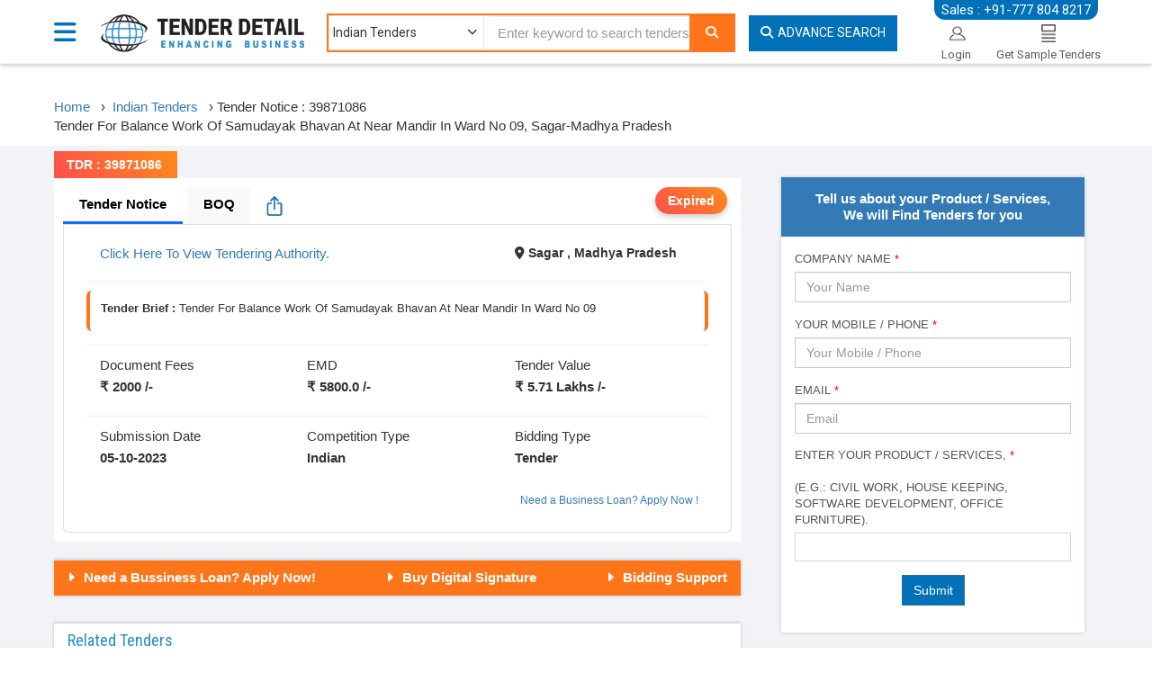

--- FILE ---
content_type: text/html; charset=utf-8
request_url: https://www.tenderdetail.com/Indian-Tenders/TenderNotice/39871086/16a48754f9770a9c47dd909f7d13bba6
body_size: 13204
content:


<!DOCTYPE html>
<html lang="en">
<head>

    <!-- Google tag (gtag.js) -->
    <script async src="https://www.googletagmanager.com/gtag/js?id=G-N8M9ND2T5J"></script>
    <script>
        window.dataLayer = window.dataLayer || [];
        function gtag() { dataLayer.push(arguments); }
        gtag('js', new Date());

        gtag('config', 'G-N8M9ND2T5J');
    </script>

    <meta charset="utf-8">
    <title>Tender For Balance Work Of Samudayak Bhavan At Nea, Sagar 39871086 27-09-2023</title>

    <meta name="viewport" content="width=device-width, initial-scale=1, maximum-scale=1, user-scalable=no" />
    <meta name="google" content="nositelinkssearchbox" />
    <meta name="google-site-verification" content="sPBGYMh-b5m7BgJ30NWFHLNItfVQFbu-uu0Enp5SV44" />
    <link href='https://fonts.googleapis.com/css?family=Roboto:400,100,100italic,300,300italic,400italic,500,500italic,700,700italic,900,900italic|Roboto+Condensed:400,300,300italic,400italic,700,700italic' rel='stylesheet' type='text/css' defer>
    <link href='https://fonts.googleapis.com/css?family=Open+Sans:400,300,300italic,400italic,600,600italic,700,700italic,800,800italic' rel='stylesheet' type='text/css' defer>
    <link href="/Content/css/bootstrap.css?v=4" rel="stylesheet" type="text/css" onload="if(media!='all')media='all'" />
    <link href="/Content/css/font-awesome.css" rel="stylesheet" type="text/css" onload="if(media!='all')media='all'" />
    <link href="/Content/img/favicon.ico" type="image/ico" rel="shortcut icon" />
    <link href="/Content/Css/toastr.min.css" rel="stylesheet" onload="if(media!='all')media='all'" />
    <link href="/Content/Css/daterangepicker.css" rel="stylesheet" onload="if(media!='all')media='all'" />
    <link href="/Content/css/main.css?v=4" rel="stylesheet" type="text/css" runat="server" onload="if(media!='all')media='all'" />

    <link href="/Content/Css/reset-min.css" rel="stylesheet"/>
<link href="/Content/Css/typeahead.css" rel="stylesheet"/>


    <link href="https://cdnjs.cloudflare.com/ajax/libs/select2/4.0.3/css/select2.min.css" rel="stylesheet" />
    <link href="/Content/Css/sumoselect.css" rel="stylesheet" onload="if(media!='all')media='all'" />
    <link href="/Content/Css/owl.carousel.css" rel="stylesheet" />
    <link href="/Content/Css/owl.theme.default.css" rel="stylesheet" />

    
    <meta name="description" content="Tender For Balance Work Of Samudayak Bhavan At Near Mandir In Ward No 09.., Sagar, Madhya Pradesh Tenders. Bid Submission date: 05-10-2023. Tender Amount: 5,71,000. TDR: 39871086" />
    <meta name="keyword" content=" Building Work Tenders in Sagar, Building Work Tenders in Madhya Pradesh,  Building Work Tenders from Nagar Palika Parishad" />
    <meta property="og:title" content="Nagar Palika Parishad" />
    <meta property="og:image" itemprop="image" content="/Content/Img/200-X-200.jpg?v=3" />
    <meta property="og:image:width" content="200" />
    <meta property="og:image:height" content="200" />
    <meta property="og:type" content="website" />
    <meta property="og:description" content="Tender For Balance Work Of Samudayak Bhavan At Near Mandir In Ward No 09 - 05-10-2023" />
    <meta property="og:url" content="https://www.tenderdetail.com/Indian-Tenders/TenderNotice/39871086/16a48754f9770a9c47dd909f7d13bba6" />
    <link rel="canonical" href="https://www.tenderdetail.com/Indian-Tenders/TenderNotice/39871086/16a48754f9770a9c47dd909f7d13bba6" />


    <meta name="twitter:card" content="summary" />
    <meta name="twitter:site" content="@tenderindia" />
    <meta name="twitter:creator" content="@tenderindia" />
    <meta http-equiv="Content-Type" content="text/html; charset=UTF-8">

</head>
<body class="mainPage innerPage">
    




<header class="homeHeader">
    <div class="m-mob-ph-div hidden-lg hidden-md">
        <div class="container">
            <div class="row">
                <div class="col-md-12">
                    <p id="dmNo"><i class="fa fa-phone-square mr-10"></i><a href="tel:+917778048217">+91-777 804 8217</a></p>
                    <p id="rmNo1" style="display: none">
                        <a target="_blank" href="https://wa.me/+91-7486000118"><i class="fa fa-whatsapp mr-5"></i>+91-74860 00118</a> |
                        <a target="_blank" href="/cdn-cgi/l/email-protection#d5bda795a1b0bbb1b0a7b1b0a1b4bcb9fbb6bab8"><i class="fa-envelope-o fa mr-5"></i><span class="__cf_email__" data-cfemail="731b013307161d171601171607121a1f5d101c1e">[email&#160;protected]</span></a>
                    </p>
                </div>
            </div>
        </div>
    </div>
    <div class="container">
        <div class="nav-menu">
            <div class="dropdown">
                <a href="#" class="dropdown-toggle" data-toggle="dropdown" data-hover="dropdown" data-delay="1000" data-close-others="false">
                    <i class="fa fa-bars"></i>
                    <span></span>
                </a>
                <ul class="dropdown-menu">
                    <li><a href="/Indian-Tenders" title="Indian Tender" class="selected"><i class="fa fa-file-text-o"></i>Indian Tenders</a></li>
                    <li><a href="/Tender-Results" title="Tender Results"><i class="fa fa-file-text-o"></i>Tender Results</a></li>
                    <li><a href="/Tenders-By-Category" id="TenderByCategory" title="Tender By Category"><i class="fa fa-list"></i>Tender By Category</a></li>
                    <li><a href="/Account/LogOn" title="Login"><i class="fa fa-user"></i>Login</a></li>
                    <li><a href="/Account/RegisterEmailAlert" title="Request for Sample Tenders"><i class="fa fa-file-text-o"></i>Request for Sample Tenders</a></li>
                    <li><a href="/Tender/AdvancedSearch" title="Advance Search"><i class="fa fa-search"></i>Advance Search</a></li>
                    <li><a href="/paynow" title="Pay Now"><i class="fa-brands fa-paypal"></i> Pay Now </a> </li>
                    <li><a href="https://www.tenderdetail.com/competitive-bid-analysis-sample" title="Competitive Bid Analysis"><i class="fa fa-users"></i>Competitive Bid Analysis</a> </li>
                    <li><a href="/tender-bidding-consultancy-services" title="Tender Bidding Support"><i class="fa fa-user"></i>Tender Bidding Support</a> </li>
                    <li><a href="/msme-loan-apply" title="MSME-Loan-Apply"><i class="fas fa-money-bill-wave"></i> &nbsp; MSME Loan Apply</a> </li>

                </ul>
            </div>
        </div>
        <p class="main-header-contact hidden-xs hidden-sm" id="SalesNo">Sales : +91-777 804 8217</p>
        <p class="main-header-contact-hr hidden-xs hidden-sm" style="display: none" id="rmNo">
            <a target="_blank" href="https://wa.me/+91-7486000118"><i class="fa fa-whatsapp mr-5"></i>: +91-74860 00118</a><br />
            <a target="_blank" href="/cdn-cgi/l/email-protection#127a605266777c767760767766737b7e3c717d7f"><i class="fa-envelope-o fa mr-5"></i>: <span class="__cf_email__" data-cfemail="d6bea496a2b3b8b2b3a4b2b3a2b7bfbaf8b5b9bb">[email&#160;protected]</span></a>
        </p>
        <div class="row">
            <div class="col-md-2 p-0">
                <div class="main_logo">
                    <a class="logo" href="/" onclick="setvalues()" itemprop="url">
                        <img src="/Content/img/TenderDetail.png" alt="Tender Details" itemprop="logo" title="https://www.tenderdetail.com" class="logoDesk" width="230" height="45">
                        <img src="/Content/img/TenderDetail.png" class="logoM" alt="Tender Detail" itemprop="logo">
                    </a>
                </div>
            </div>
            <div class="col-md-6-5 search-height">
                <div class="main-header mt-15 mb-10">
                    <div class="header-search" id="keywordSearch">
                        <form action="/" method="get" id="homePageSearch">

                            <span class="drop hidden-xs hidden-sm">
                                <select class="dropdown category-dropdown" id="ddlServices" name="Domain">
                                    <option value="IndianTenderPopulateSearch:Indian:0">Indian Tenders</option>
                                    <option value="TenderResultPopulateSearch:Bid:1">Tender Results</option>
                                </select>
                            </span>

                            <input type="hidden" value="IndianTenderPopulateSearch:Indian:0" name="Domain" />
                            <label for="txtKeyword"></label>
                            <input type="text" class="form-control typeahead" name="k" id="txtKeyword" placeholder="Enter keyword to search tenders..">
                            <button aria-label="Search" name="_td1" type="submit" class="form-control" id="btnSearch" value="Search">
                                <i class="fa-search fa ml-5"></i>
                            </button>
                        </form>
                    </div>
                </div>
            </div>
            <div id="keywordAdvanceSearch" class="col-md-2 ml-0 pl-0 search-height hidden-xs hidden-sm">
                <a href="/Tender/AdvancedSearch" class="btn adv-search" id="ahrefadvanceSearch"><i class="mr-5 fa-search fa"></i>Advance Search</a>
            </div>
            <ul class="pull-right header-login hidden-xs hidden-sm" id="HeaderRightSection">

                <li class="login">
                    <a href="/Account/LogOn">
                        <div>
                            <img src="/Content/img/login.png" alt="Login" width="25" height="20" />
                            <span class="caption">Login</span>
                        </div>
                    </a>
                </li>
                <li class="login">
                    <a href="/Account/RegisterEmailAlert">
                        <div>
                            <img src="/Content/img/subscrib.png" alt="Subscription" width="16" height="20" />
                            <span class="caption">Get Sample Tenders</span>
                        </div>
                    </a>
                </li>
            </ul>
        </div>
    </div>
    <div class="header-menu hidden-xs hidden-sm" id="HeaderDiv">
        <div class="container">
            <ul class="pl-0 pr-0">
                <li><a href="/Indian-Tenders" title="Indian Tender" class="main-menu-line">Indian Tenders</a></li>
                <li><a href="/Tender-Results" title="Tender Results" class="main-menu-line">Tender Results</a></li>
                <li><a href="/Tenders-By-Category" title="Tenders By Category" class="main-menu-line">Tenders By Category</a></li>
                <li><a href="/paynow" class="main-menu-line" title="Pay Now">Pay Now</a></li>
                <li><a href="/Contact-Us" title="Contact Us" class="main-menu-line">Contact Us</a></li>
                <li><a href="https://www.tenderdetail.com/competitive-bid-analysis-sample" class="main-menu-line">Competitive Bid Analysis</a></li>
                <li><a href="/tender-bidding-consultancy-services" class="main-menu-line" title="Tender Bidding Support">Tender Bidding Support</a></li>
                <li class="pull-right"><a href="#" class="main-menu-line">Sales : +91-777 804 8217</a></li>
            </ul>
        </div>
    </div>
</header>

    







<div class="tender-detail-page">
        <div class="container mb-10 mt-10">
            <div class="breadcrumbNew">
                <div itemscope itemtype=" http://schema.org/BreadcrumbList">
                    <li itemprop="itemListElement" itemscope itemtype="http://schema.org/ListItem" style="float: left; width: auto; list-style: outside none none;">
                        <a itemprop="item" href="/" itemprop="url" style="text-decoration: none">
                            <span itemprop="name">Home</span>
                        </a>
                        <meta itemprop="position" content="1" />
                        &nbsp; ›
                    </li>
                    <li itemprop="itemListElement" itemscope itemtype="http://schema.org/ListItem" style="float: left; width: auto; list-style: outside none none;">
                        <a itemprop="item" href="/Indian-Tenders" style="text-decoration:none;">
                            <span itemprop="name">&nbsp; Indian Tenders</span>
                        </a>
                        <meta itemprop="position" content="2" />
                        &nbsp; ›
                        <span itemprop="name">Tender Notice : 39871086</span>
                        <meta itemprop="position" content="3" />
                    </li>
                    <br />
                </div>
            </div>

            <h1 class="Tender-title1-new">

                Tender For Balance Work Of Samudayak Bhavan At Near Mandir In Ward No 09, Sagar-Madhya Pradesh
            </h1>

        </div>
        <div class="tender-detail-block">
            <div class="container">
                <div class="row">
                    <div class="col-sm-8">
                        <div class="tender-deadline-box-right">
                            TDR : 39871086
                        </div>
                        <div class="tender-container">
                            <ul id="customTabs" class="tabs-header">
                                <li class="tab-item active" data-target="#tab1">Tender Notice</li>
                                                                    <li class="tab-item" data-target="#tab6">BOQ</li>
                                <a class="send-whatsapp-new ml-10" href="https://api.whatsapp.com/send?text=https%3a%2f%2fwww.tenderdetail.com%2fIndian-Tenders%2fTenderNotice%2f39871086%2f16a48754f9770a9c47dd909f7d13bba6" target="_blank" title="Share Me Whatsapp">
                                    <img src="/Content/Img/Share.svg" />
                                </a>
                            </ul>
                            <div class="tender-deadline-box">
                                <div class="days-left-box">

                                     Expired
                                </div>
                            </div>

                            <div id="tabContent">
                                <div id="tab1" class="tab-pane-new" style="line-height: 1.6">
                                    <div class="box-body tender-brief">
                                        <div class="form-group">
                                            <div class="col-sm-8">
                                                <a data-toggle="modal" data-target="#externalOTPModal" id="authorityanchor"></a>
                                                <span id="authorityspan" style="display: none;"></span>
                                            </div>
                                            <div class="col-sm-4">
                                                <div style="gap:8px; background:transparent; font-size:14px;">
                                                    <i class="fa fa-map-marker-alt" aria-hidden="true"></i>
                                                    <b>
Sagar                                                            <label>,</label>
 Madhya Pradesh
                                                    </b>
                                                </div>
                                            </div>
                                        </div>

                                        <hr style="margin-top:0px;margin-bottom:10px !important;" />

                                        <div class="form-group">
                                            <div class="col-md-12 brief">
                                                <label class="font-weight-bold">Tender Brief : </label>
Tender For Balance Work Of Samudayak Bhavan At Near Mandir In Ward No 09                                            </div>
                                        </div>

                                        <hr style="margin-top:0px;margin-bottom:10px !important;" />


                                        <div class="form-group">
                                            <div class="col-md-4 col-12">
                                                Document Fees<br>
                                                <label class="font-weight-bold">₹ 2000 /-</label>
                                            </div>

                                            <div class="col-md-4 col-12">
                                                EMD<br>
                                                <label class="font-weight-bold"> ₹ 5800.0 /-</label>
                                            </div>

                                            <div class="col-md-4 col-12">
                                                Tender Value<br>
                                                <label class="font-weight-bold">₹ 5.71 Lakhs /-</label>
                                            </div>

                                        </div>

                                        <hr style="margin-top:0px;margin-bottom:10px !important;" />

                                        <div class="form-group">
                                            <div class="col-md-4 col-12">
                                                Submission Date<br>
                                                <label class="font-weight-bold">05-10-2023</label>
                                            </div>

                                            <div class="col-md-4 col-12">
                                                Competition Type<br>
                                                <label class="font-weight-bold">Indian</label>
                                            </div>

                                            <div class="col-md-4 col-12">
                                                Bidding Type<br>
                                                <label class="font-weight-bold"> Tender</label>
                                            </div>
                                        </div>

                                        <div class="text-right mt-10">
                                            <a href="/msme-loan-apply" class="btn btn-sm btn-outline-primary" target="_blank">
                                                Need a Business Loan? Apply Now !
                                            </a>
                                        </div>

                                    </div>
                                </div>


                                    <div id="tab6" class="tab-pane-new" style="display:none;">
                                        <div class="box-body tender-brief-new text-justify">
                                            <div class="form-group">
                                                <table border=\"1\" class=\"dataframe\"><thead><tr><b>Name of Work: Balance work of Samudayak Bhavan at near Mandir in ward no 09</b></tr><tr><td>Sl. No.</td> <td>Item Description</td> </tr> </thead> <tbody> <tr><tr><td>1</td><td>Work Name</td></tr><tr><td>2</td><td>Balance work of Samudayak Bhavan at near Mandir in ward no 09</td></tr></tr></tbody></table>
                                            </div>
                                        </div>
                                    </div>
                            </div>

                        </div>



                        <div class="box box-primary m-inquiry p-0 mt-20">
                            <div class="box-body">
                                <ul class="m-tendservices-lg">
                                    <li style="float:left;"><i class="fa fa-caret-right text-white"></i><a href="/msme-loan-apply" target="blank" title="MSME Loan"><span class="margin20">Need a Bussiness Loan? Apply Now!</span></a></li>
                                    <li><i class="fa fa-caret-right text-white"></i><a href="https://emudhra.com/contact-dsc-ssl-tenderdetail" target="blank" title="Digital Signature - DSC"><span class="margin20">Buy Digital Signature</span></a></li>
                                    <li style="float:right;"><i class="fa fa-caret-right text-white"></i><a href="/tender-bidding-consultancy-services" target="blank" title="Liasoning Agent"><span class="margin20" title="Bidding Support">Bidding Support</span></a></li>
                                </ul>
                            </div>
                        </div>

                        <div class="box box-primary " style="background: none; border-top: none; box-shadow: none;">
                        </div>

                        <div class="box-body">
                            <div paidcontentattr="39871086-html" id="htmldocument" style="height:100%">
                            </div>
                        </div>

                        <div class="box box-primary" id="RelatedTenders">
                        </div>

                    </div>
                    <div class="col-lg-4">
                        <div class="col-sm-12 hidden-xs">
                            <div class="also-bg">
                                


<form id="FrmTenderEnquirySubscribeNow" name="FrmSubscribeNow">
    <div class="m-inquiry" style="background-color: #337ab7;">
        <span style="font-weight: bold">
            Tell us about your Product / Services,<br />
            We will Find Tenders for you
        </span>
    </div>
    <div class="filter-wrap">
        <div class="form-group">
            <label>Company Name <span style="color: red">*</span> </label>
            <input type="text" id="name" name="Name" placeholder="Your Name" class="form-control" />
        </div>
        <div class="form-group">
            <label>Your Mobile / Phone <span style="color: red">*</span> </label>
            <input type="text" id="MoblieNew" maxlength="10" name="Moblie" class="form-control" placeholder="Your Mobile / Phone" onkeypress="return isNumberKey(event)" />
        </div>
        <div class="form-group">
            <label>Email <span style="color: red">*</span> </label>
            <input type="text" id="Email" name="Email" class="form-control" placeholder="Email" />
        </div>

        <div class="form-group">
            <label class="bold">
                Enter Your Product / Services, <span class="error">*</span><br />
                <br />(e.g.: Civil Work, House Keeping, Software Development, Office Furniture).
            </label>
            <select class="form-control" id="txtKeywordnew" multiple="multiple">
            </select>
            <input type="hidden" id="hdnProductSubscribeNow" name="Product" />
        </div>

        <input type="hidden" value="3542" name="StateID" />

        <div class="form-group" style="display:none" id="divotp">
            <label class="bold">
                Enter OTP<span class="error">*</span>
            </label>
            <input type="text" placeholder="OTP" id="txtOTP" name="OTP" class="form-control" maxlength="6"
                   onkeypress="return isNumberKey(event)" />
        </div>


        <div class="form-group text-center" text-center">
            <input type="button" id="btnfreetraininquirysubscribenow" class="btn btn-primary" value="Submit">
            <input type="hidden" value="1" name="ServiceTypeId" />
            <input type="hidden" id="registerEmailAlertUrl" value="/Account/RegisterEmailAlertSubscribenow">
            <input type="hidden" id="registerValidateUserUrl" value="/Account/ValidateUserSubscribeNow">
            <input type="hidden" id="registerOtpverifySubscribeUrl" value="/Account/ValidateOTP">
        </div>
    </div>
</form>



                            </div>
                        </div>

                        <div class="col-sm-12 hidden-xs">
                            <div class="also-bg">
                                <div class="bg-primary text-center also">
                                    <span style="font-weight: bold">Also Visit</span>
                                </div>

                                <a href="https://www.tenderdetail.com" style="text-decoration: none;">
                                    <p class="mb-5 TDDownloadDetail">Tenders</p>
                                </a>
                                <a href="/State-tenders/madhya-pradesh-tenders" style="text-decoration: none;">
                                    <p class="mb-5 TDDownloadDetail">Madhya Pradesh Tenders</p>
                                </a>
                                        <a href="/tenders/construction-tenders" style="text-decoration: none;">
                                            <p class="mb-5 TDDownloadDetail">Construction Tenders</p>
                                        </a>
                                        <a href="/tenders/building-construction-tenders" style="text-decoration: none;">
                                            <p class="mb-5 TDDownloadDetail">Building Construction Tenders</p>
                                        </a>
                                            <a href="/tenders/building-work-tenders" style="text-decoration: none;">
                                                <p class="mb-5 TDDownloadDetail"> Building Work Tenders</p>
                                            </a>
                            </div>
                        </div>
                        <div class="col-sm-12">
                            <div class="also-bg">
                                <a href="/msme-loan-apply" target="blank" title="MSME Loan">
                                    
                                    <img src="/Content/Img/msme_new.webp" alt="RBTendersdetails2"
                                         style="max-width:100%; height:auto;" />
                                </a>
                            </div>
                        </div>
                    </div>
                </div>

                <div class="col-md-12 row">
                    <div class="box box-primary">
                        <div class="box-header with-border">
                            <h3 class="box-title">Disclaimer</h3>
                        </div>
                        <div class="box-body tender-brief-attachment-new text-justify">
                            <div class="form-group">
                                <div class="col-sm-12">
                                    We takes all possible care for accurate &amp; authentic tender information, however Users
                                    are requested to refer Original source of Tender Notice / Tender Document published by
                                    Tender Issuing Agency before taking any call regarding this tender.
                                </div>
                            </div>
                        </div>
                    </div>
                </div>
            </div>
        </div>
        <div class="modal fade" id="externalOTPModal" role="dialog">
            <div class="modal-dialog">
                <div class="modal-content" style="background-image: url(/Images/bg.jpg); background-repeat: no-repeat; background-size: cover">
                    <div class="modal-header">
                        <button type="button" class="close" data-dismiss="modal" aria-label="Close">
                            <span aria-hidden="true">×</span>
                        </button>
                    </div>
                    <div class="modal-body">
                        <div class="row">
                            <div class="col-md-12" style="border-right: 1px solid #ccc">
                                <h2 style="line-height: 20px">
                                    Get Tender Document / Notice
                                    <br />
                                    <br />
                                </h2>
                                <form method="post" id="paynowform">

                                    <label class="bold">
                                        Phone<span class="error">*</span>
                                    </label>
                                    <div class="form-group">
                                        <input class="form-control" data-val="true" data-val-length="Only 11 Digits allowed" data-val-length-max="11" data-val-regex="Only digits allowed" data-val-regex-pattern="\d+" data-val-required="Contact field is required" id="billing_tel" maxlength="10" name="billing_tel" type="text" value="" />
                                    </div>
                                    <br>
                                    <div id="SampleFieldDiv">

                                    </div>

                                    <div class="form-group">
                                        <div class="text-center">
                                            <input type="button" value="Next" class="btn-yellow" id="btnVerifyMobile" />
                                        </div>
                                    </div>
                                    <div class="username" id="timerDisplay" style="color:red"></div>
                                </form>
                            </div>
                        </div>
                    </div>
                </div>
            </div>
        </div>
        <div class="modal fade in thanksPopupPage" id="OTPVerification" style="display: none; padding-right: 17px;">
            <div class="modal-dialog">
                <div class="modal-content">
                    <div class="modal-header" style="background-color: #337ab7">
                        <button type="button" class="close" data-dismiss="modal" aria-label="Close">
                            <span aria-hidden="true">×</span>
                        </button>
                        <h2 class="model-header">OTP Verification</h2>
                        <b><span id="Span1"></span></b>
                    </div>
                    <div class="modal-body">

                        <div class="OTPVerificationDiv">
                            <div class="alert alert-success">
                                OTP has been sent to Mobile <span id="OTPMobileNo"></span>
                            </div>
                            <form id="Form2" name="OTPVerificationform" action="#" method="post">

                                <div class="form-group">
                                    <label class="bold">
                                        Verify OTP<span class="error">*</span>
                                    </label>
                                    <input type="text" placeholder="OTP" id="OTP" name="OTP" class="form-control" maxlength="6" onkeypress="return isNumberKey(event)" />
                                    <p class="otp-seconds"><span id="countdowntimer">180</span> Seconds</p>
                                    <p class="otp-text">There might be some delay in receiving the OTP due to heavy traffic</p>
                                </div>
                                <div class="form-group text-center">
                                    <input type="button" id="VerifyTOTP" class="btn btn-primary" value="Verify">
                                    <input type="button" id="ResendTOTP" class="btn btn-primary" value="Resend">
                                </div>

                            </form>
                            <div id="Div2">
                            </div>
                        </div>
                    </div>
                    <div class="clear"></div>
                </div>
            </div>
        </div>
    <a id="back-top" title="Go to top">Top</a>
</div>




    
    <link rel="stylesheet" href="https://cdnjs.cloudflare.com/ajax/libs/font-awesome/6.6.0/css/all.min.css">

<div class="footer-wrapper">
    <div class="container">
        <div>
            <div class="col-sm-4">
                <a href="https://www.cnettechnologies.in/" target="_blank">
                    <img src="https://www.tenderdetail.com/content/img/logo-footer.png" class="img-fluid mb-4" alt="Cnet Technologies" width="150" height="47">
                </a>
                <p class="c-footer-text" style="">We are a group of professionals specializing in custom software development, web development, mobile app development, IOT base solutions, web design, graphics &amp; Enterprise solutions provid.</p>
                <ul class="mt-10">
                    <li class="c-li"><a href="https://www.cnettechnologies.in/services/" target="_blank" class=" ms-1">Services</a></li>
                    <li class="c-li"><a href="https://www.cnettechnologies.in/technology/" target="_blank" class=" ms-1">Technologies</a></li>
                    <li class="c-li"><a href="https://www.cnettechnologies.in/portfolio-projects/" target="_blank" class=" ms-1">Portfolio</a></li>
                    <li class="c-li"><a href="https://www.cnettechnologies.in/career/" target="_blank" class="ms-1">Career</a></li>
                </ul>
            </div>
            <div class="col-sm-2">
                <h3>
                    About Us
                </h3>

                <ul>
                    <li><a href="https://www.tenderdetail.com/Subscriptions-Benefits" title="Subscriptions & Benefits">Subscriptions & Benefits</a></li>
                    <li><a href="https://www.tenderdetail.com/Feedback" title="Feedback">Feedback</a></li>
                    <li><a href="https://www.tenderdetail.com/Complaints" title="Complaints">Complaints </a></li>
                    <li><a href="https://www.tenderdetail.com/franchises">Franchisee</a></li>
                    <li><a href="https://www.tenderdetail.com/Career">Careers With Us</a></li>
                    <li><a href="https://www.tenderdetail.com/cancellation-refund">Cancellation & Refund</a></li>
                    <li><a href="https://www.tenderdetail.com/Contact-Us" title="Contact Us">Contact Us</a></li>
                </ul>
            </div>

            <div class="col-sm-2">
                <h3>
                    Services
                </h3>
                <ul>
                    <li><a href="https://www.tenderdetail.com/Indian-Tenders" title="Indian Tenders">Indian Tenders</a><span class="sep"></span></li>
                    <li><a href="https://www.tenderdetail.com/Global-Tenders" title="Global Tenders">Global Tenders</a><span class="sep"></span></li>
                    <li><a href="https://www.tenderdetail.com/Projects" title="Project">Project</a><span class="sep"></span></li>
                    <li><a href="https://www.tenderdetail.com/Tender-Results" title="TenderResult">Tender Result</a><span class="sep"></span></li>
                    <li><a href="https://www.tenderdetail.com/digital-signature-certificate" title="Digital Certificate">Digital Certificate</a><span class="sep"></span></li>
                    <li><a href='https://www.tenderdetail.com/competitive-bid-analysis' title="Site Map">Competitive Bid Analysis</a></li>
                    <li><a href='https://www.tenderdetail.com/tender-information-services' title="Site Map">Tender Information Services</a></li>
                    <li><a href='https://www.tenderdetail.com/tender-bidding-consultancy-services' title="Tender Bidding Support">Tender Bidding Support</a></li>
                    <li><a href='https://www.tenderdetail.com/msme-loan-apply' title="MSME Loan Apply">MSME Loan Apply</a></li>
                </ul>
            </div>
            <div class="col-sm-2">
                <h3>
                    Browse Tenders
                </h3>
                <ul>
                    <li><a href='https://www.tenderdetail.com/StateTenders/List' title="State">State </a></li>
                    <li><a href='https://www.tenderdetail.com/City-tenders' title="City">City </a></li>
                    <li><a href='https://www.tenderdetail.com/Authority-tenders' title="Authority">Authority </a></li>
                    <li><a href='https://www.tenderdetail.com/Tenders-By-Keywords' title="Tenders By Keywords">Tenders By Keywords </a></li>
                    <li><a href='https://www.tenderdetail.com/Country-tenders' title="Country">Country </a></li>
                    <li><a href='https://www.tenderdetail.com/blog' title="Site Map">Blog</a></li>
                    <li><a href='https://www.tenderdetail.com/Sitemap' title="Site Map">Site Map</a></li>
                </ul>
            </div>

            <div class="col-sm-2 ">
            </div>

            <div class="col-sm-2">
                <h3>For Sales Inquiry</h3>
                <ul>
                    <li><span><i class="fa fa-phone"></i> 91-777 804 8217</span></li>
                    <li><span><i class="fa fa-envelope"></i><a href="/cdn-cgi/l/email-protection#4734262b223407332229232235232233262e2b6924282a"> <span class="__cf_email__" data-cfemail="3447555851477440515a505146505140555d581a575b59">[email&#160;protected]</span></a></span></li>

                </ul>
                <div class=" footer-social">

                    <h3>
                        Connect With Us
                    </h3>

                    <span>
                        <a itemprop="sameAs" href="https://www.facebook.com/tenderdetailindia" target="_blank" rel="no-follow" title="Facebook" class="facebook-link">
                            <i class="fa-brands fa-facebook" style="font-size: 20px;" aria-hidden="true"></i>
                        </a>

                        <a itemprop="sameAs" href="https://www.linkedin.com/company/tenderdetail/" target="_blank" rel="no-follow" title="linked In" class="facebook-link">
                            <i class="fa-brands fa-linkedin" style="font-size: 20px;" aria-hidden="true"></i>
                        </a>


                        <a itemprop="sameAs" href="https://x.com/tenderindia" target="_blank" rel="no-follow" title="Twitter">
                            <i class="fa-brands fa-square-x-twitter custom-icon" style="font-size: 20px;" aria-hidden="true"></i>
                        </a>


                        <a itemprop="sameAs" href="https://www.youtube.com/@tender-detail" target="_blank" rel="no-follow" title="Youtube" class="youtube-link">
                            <i class="fa-brands fa-youtube" style="font-size: 19px;" aria-hidden="true"></i>
                        </a>
                    </span>
                </div>
            </div>

            <div class="clear">
            </div>
        </div>
    </div>
</div>
<div class="copyrights">
    <div class="container">
        <p>
            Copyright &copy; 2026 · All Rights Reserved.
            <a href="/TermsOfUsage" target="_blank">Terms of Usage</a> |
            <a href="/PrivacyPolicy" target="_blank">Privacy Policy</a>
        </p>
        <p>
            For Tender Information Services Visit :
            <a href="https://www.tenderdetail.com">TenderDetail</a>
        </p>
        <div class="clear">
        </div>
    </div>
</div>


    <script data-cfasync="false" src="/cdn-cgi/scripts/5c5dd728/cloudflare-static/email-decode.min.js"></script><script src="/js/jquery.js"></script>
    <script src="/js/bootstrap.js"></script>
    <script src="/js/moment.js"></script>
    <script src="/Scripts/typeahead.bundle.js"></script>
    <script src="https://cdnjs.cloudflare.com/ajax/libs/select2/4.0.3/js/select2.min.js"></script>
    <script src="/js/daterangepicker.min.js"></script>
    <script src="/js/Main.js?v=3"></script>
    <script src="/js/toastr.min.js"></script>
    <script src="/js/app.min.js"></script>
    <script src="/Scripts/jquery.validate.min.js"></script>
    <script src="/Scripts/jquery.sumoselect.min.js"></script>
    <script src="/Scripts/owl.carousel.js"></script>
    <script>



        jQuery(document).ready(function () {
            jQuery(".navBar").click(function () {
                jQuery(".mMenu").toggleClass("menuIn");
                jQuery("body").toggleClass("has-active-menu");
            });

        });
        $(document).ready(function () {
            toastr.options = {
                timeOut: 0,
                extendedTimeOut: 100,
                tapToDismiss: true,
                debug: false,
                fadeOut: 10,
                positionClass: "toast-top-center"
            };

            $("#back-top").hide(); var wHeight = $(window).height() / 2; var dHeight = $(document).height(); var diff = dHeight - wHeight

            $(function () {
                $(window).scroll(function () {
                    if ($(this).scrollTop() > wHeight) { $('#back-top').fadeIn(); $('header').addClass('fixHeader') }
                    if ($(this).scrollTop() < wHeight) { $('header').removeClass('fixHeader'); $('#back-top').fadeOut() }
                }); $('#back-top').click(function () { $('body,html').animate({ scrollTop: 0 }, 800); return !1 }); $('.downarrow').click(function () { $('body,html').animate({ scrollTop: (wHeight * 2) - 50 }, 800); return !1 })
            });

            $(function () {
                $('body').addClass('mainPage');
            });
        });
    </script>

</body>
</html>


    <style>
        .hr {
            margin-top: 0px !important;
            margin-bottom: 10px !important;
            border-top: 1px solid #eee;
        }
    </style>

    <script src="https://cdnjs.cloudflare.com/ajax/libs/jquery.touchswipe/1.6.19/jquery.touchSwipe.min.js"></script>
    <script src="/js/jquery.blockUI.min.js"></script>
    <script type="text/javascript" language="javascript">
        $(document).ready(function () {

            // Bootstrap Carousel Options
            $('#tenderCarousel').carousel({
                interval: 4500,
                pause: 'hover'
            });

              $.ajax({
                  url: '/RelatedTenders/Tender-For-Balance-Work-Of-Samudayak-Bhavan-At-Near-Mandir-In-Ward-No-09/39871086',
                  dataType: 'html',
                  type: "GET",
                  success: function (data) {
                      if (data != '')
                          $('#RelatedTenders').empty().append(data);
                  }
              });

              $.get('/Fill/GetStateDrpList', function (data) {
                  if ($('#drpStateID').val() == null) { $('#drpStateID').select2({ placeholder: "Select a State", allowClear: !0, data: data, maximumSelectionLength: 5 }, null).select2("val", []) }
                  else { $('#drpStateID').select2({ placeholder: "Select a State", allowClear: !0, data: data, maximumSelectionLength: 5 }, null) }
              });

              $(document).keydown(function (e) {
                  if (e.which === 123) {
                      return false;
                  }
              });


              if ('' != null) {
                  if (''.toString().toLowerCase() == "true") {
                      $("#OTPVerification").modal("show");
                      $("#OTPEmailID").html('');
                      $("#OTPMobileNo").html('');

                  }
              }
              if ('0' != null) {
                  if ('0'.toString().toLowerCase() == "1") { //Verified user Show Documents GUID Count less than 5
                      ShowDomesticDocument();
                  }
                  else if ('0'.toString().toLowerCase() == "2") //Verified User Show Salesman Detail GUID Count Greter than 5
                  {
                      ShowSalesManDetail();
                  }
                  else if ('0'.toString().toLowerCase() == "0") //User id not Verified Show Show Inquiery Popup Window
                  {
                      $("#authorityanchor").html("Click Here To View Tendering Authority.");
                  }
              }
              function ShowSalesManDetail() {
                  $.ajax({
                      url: '/Home/ShowSalemanDetail',
                      data: { MobileNo: $('#billing_tel').val() },
                      type: 'GET',
                      success: function (result) {
                          if (result != null) {

                              if (result.Id == 2) {
                                  window.location.href = "/paynow";
                              }
                              else {
                                  if (result.Id != "2") {
                                      $("#authorityspan").css("display", "block");
                                      $("#authorityspan").html("Please Contact to  <b style=color:#258dca>" + result.Result.executivename + "</b> on  Mobile  <a target=_blank href=tel:" + result.Result.mobile + ">" + result.Result.mobile + "</a>  for more information .");
                                      $("#authorityanchor").remove();
                                      $("#SalesManDetail").html("Please Contact to  <b style=color:#258dca>" + result.Result.executivename + "</b> on  Mobile  <a target=_blank href=tel:" + result.Result.mobile + ">" + result.Result.mobile + "</a>  for more information.");
                                  }
                              }
                          }
                      },
                      error: function () {
                          return false;
                      }
                  });

              }

              function ShowDomesticDocument() {
                  $.ajax({
                      url: '/Home/ShowDomesticDocument',
                      type: 'GET',
                      data: { Ourrefno: '39871086' },
                      success: function (result) {
                          if (result != null) {
                              if (result.Id == 2) {
                                  window.location.href = "/paynow";
                              }
                              else {
                                  if (result.Id != "2") {
                                      $("#externalOTPModal").modal("hide");
                                      $("#authorityspan").css("display", "block");
                                      $("#authorityspan").html(result.Result.AgencyName);
                                      $("#authorityanchor").remove();

                                      $("#tblDocuments").html(result.Result.DocumentHtml);
                                      $("#DivOtherInformation").remove();
                                  }
                              }
                          }
                      },
                      error: function () {
                          return false;
                      }
                  });
              }

              $("#billing_tel,#amount").keydown(function (event) {
                  if (event.keyCode == 46 || event.keyCode == 8 || event.keyCode == 9 || event.keyCode == 27 || event.keyCode == 13 || (event.keyCode == 65 && event.ctrlKey === true) || (event.keyCode >= 35 && event.keyCode <= 39)) {
                      return;
                  }
                  else {
                      if (event.shiftKey || (event.keyCode < 48 || event.keyCode > 57) && (event.keyCode < 96 || event.keyCode > 105)) {
                          event.preventDefault();
                      }
                  }
              });

              $("#ResendTOTP").on("click", function () {
                  $.ajax({
                      url: '/Document/ResendOTP',
                      type: 'GET',
                      data: { MobileNo: $('#billing_tel').val() },
                      success: function (result) {
                          if (result != null) {

                              if (result.Id == "2")//ifError
                              {
                                  $("#externalOTPModal").modal("hide");
                                  toastr.error("Something Went Wrong!!");

                              }
                              else {
                                  toastr.success("OTP has been resend please reenter!!");
                              }
                          }
                      },
                      error: function () {
                          return false;
                      }
                  });
              });

              $("#RegisterNow").on("click", function () {
                  var timeleft = 180;
                  var downloadTimer = setInterval(function () {
                      timeleft--;
                      document.getElementById("countdowntimer").textContent = timeleft;
                      if (timeleft <= 0)
                          clearInterval(downloadTimer);
                  }, 1000);
                  $("#externalOTPModal").modal("hide");
                  var TValidate = true;

                  if (TValidate) {
                      if ($("#billing_name").val() == "") {
                          toastr.error("Please fill * Field");
                          $("#billing_name").focus();
                          TValidate = false;
                      }
                  }

                  if (TValidate) {
                      if ($("#billing_email").val() == "") {
                          toastr.error("Please fill * Field");
                          $("#billing_email").focus();
                          TValidate = false;
                      }
                  }

                  if (TValidate) {
                      if ($("#billing_tel").val() == "") {
                          toastr.error("Please fill * Field");
                          $("#billing_tel").focus();
                          TValidate = false;
                      }
                  }

                  if (TValidate) {
                      if ($("#amount").val() == "") {
                          toastr.error("Please fill * Field");
                          $("#amount").focus();
                          TValidate = false;
                      }
                  }

                  if (TValidate) {
                      if ($("#billing_tel").val().length != 10) {
                          toastr.error("Please Enter Valid Mobile No");
                          $("#billing_tel").val("");
                          $("#billing_tel").focus();
                          TValidate = false
                      }
                  }

                  if (TValidate) {
                      TValidate = validateEmail($("#billing_email").val());
                      if (!TValidate) {
                          toastr.error("Please Enter Valid EmailID");
                          $("#billing_email").focus();
                          TValidate = false;
                      }
                  }

                  if (TValidate) {
                      $(document).ajaxStop($.unblockUI);
                      $.blockUI({ message: '<h1><img src="https://www.tenderdetail.com/Images/loader.svg" alt="Loading Tenders"/> </h1>' });
                      var d = new Date().getTime();
                      $("#tid").val(d);
                      $.ajax({
                          url: '/Home/AddLeadSummary',
                          type: 'GET',
                          data: { name: $('#billing_name').val(), phone: $('#billing_tel').val(), email: $('#billing_email').val(), Ourrefno: '39871086' },
                          success: function (result) {
                              if (result != null) {
                                  if (result.Id == "2")//if MobileNo already Exist & Verified Count is not 5
                                  {
                                      window.location.href = "/Indian-Tenders";
                                  }
                                  else if (result.Id == "4")//if MobileNo already Exist & Verified and Mobileno Count is 5 Show Salesman Detail
                                  {
                                      $("#externalOTPModal").modal("hide");
                                      ShowSalesManDetail();
                                      toastr.error("Please Contact To Our Consultant.");
                                  }
                                  else if (result.Id == "1") {//If Lead Not Added
                                      $("#externalOTPModal").modal("hide");
                                      toastr.error("Something Went Wrong!!");
                                  }
                                  else if (result.Id == "3") {//Lead Added OTP Sent

                                      $("#OTPVerification").modal("show");
                                      $("#externalOTPModal").modal("hide");
                                      $("#OTPMobileNo").html($('#billing_tel').val());


                                  }
                                  else if (result.Id == "-3") {//Lead Added Message Sending Fail

                                      $("#OTPVerification").modal("show");
                                      $("#externalOTPModal").modal("hide");
                                      $("#OTPMobileNo").html($('#billing_tel').val());
                                      toastr.error("if not Received OTP Please click on Resend Button!!");

                                  }
                              }
                          },
                          error: function () {
                              return false;
                          }
                      });
                  }
                  return false;
              });

              $('.tab-pane-new').hide();
              $('#tab1').show();

              $('#customTabs .tab-item').click(function () {

                  $('#customTabs .tab-item').removeClass('active');
                  $(this).addClass('active');

                  $('.tab-pane-new').hide();
                  $($(this).data('target')).show();
              });

              $(document).on("cut copy paste", "#MoblieNew", function (e) {
                  e.preventDefault();
              });

              $('body').addClass('innerPage');

              $("#OTP").on("contextmenu", function (e) {
                  return false;
              });

              $(document).bind("contextmenu", function (e) {
                  return false;
              });
        });

        function DocumentInquiry() {
            $('#externalLoginModal').modal('hide');
            $(document).ajaxStop($.unblockUI);
            var inPrgoress = false;
            $.blockUI({ message: '<h1><img src="https://www.tenderdetail.com/Images/loader.svg" alt="Loading Tenders"/> </h1>' });
            $.ajax({
                type: 'POST',
                url: '/Document/DownlodDocument',
                dataType: "json",
                beforeSend: function () {
                    inPrgoress = true;
                },
                data: $("#contact").serialize(),
                success: function (Id) {
                    if (Id.Id == "2") {
                        //$("#OTPShow").html(Id.OTP);
                        $('#EmailVerify').html($('#Email').val());
                        $('#OTPVerification').modal('show');
                    }
                    else if (Id.Id == "3") {
                        $('#OTPVerification').modal('hide');
                        $.grep($('div[paidContentAttr]'), function (el) {
                            var data = $(el).attr('paidcontentattr');
                            var tenderId = data.split('-')[0];
                            var fileType = data.split('-')[1];
                            if (tenderId == $("#TenderID").val()) {
                                if (fileType == 'pdf') {
                                    var ob = $('<object>', {
                                        type: 'application/pdf',
                                        height: '400',
                                        width: '100%'
                                    });
                                    //$(ob).attr('data', '/Document/TenderDocumentPdf?ourRefNo=' + tenderId);
                                    $(ob).attr('data', '/TenderDocuments/' + Id.TID + '/' + Id.TUID + '/1');
                                    $(ob).appendTo(el);
                                }
                                else if (fileType == 'html' || fileType == 'htm') {
                                    var ob = $('<object>', {
                                        type: 'text/html',
                                        height: '400',
                                        width: '100%'
                                    });
                                    //$(ob).attr('data', '/Document/TenderDocumentHtml?ourRefNo=' + tenderId);

                                    $(ob).attr('data', '/TenderDocuments/' + Id.TID + '/' + Id.TUID + '/1');
                                    $(ob).appendTo(el);

                                }
                                else if (fileType == 'jpeg' || fileType == 'jpg') {
                                    var ob = $('<object>', {
                                        type: 'application/jpeg',
                                        height: '400',
                                        width: '100%'
                                    });
                                    //$(ob).attr('data', '/Document/TenderDocumentImage?ourRefNo=' + tenderId);

                                    $(ob).attr('data', '/TenderDocuments/' + Id.TID + '/' + Id.TUID + '/1');
                                    $(ob).appendTo(el);
                                }
                                else if (fileType == 'doc' || fileType === 'docx') {
                                    //$(el).html("<a href='/Document/TenderDocumentDoc?ourRefNo=" + tenderId + "'>Download Document</a>");
                                    $(el).html("<a href='/TenderDocuments/" + Id.TID + "/" + Id.TUID + "/1'>Download Document</a>");
                                }
                                else if (fileType == 'rar' || fileType === 'zip') {
                                    //$(el).html("<a href='/Document/TenderDocumentDoc?ourRefNo=" + tenderId + "'>Download Document</a>");
                                    $(el).html("<a href='/TenderDocuments/" + Id.TID + "/" + Id.TUID + "/1'>Download Document</a>");
                                }
                                else if (fileType == 'xls' || fileType === 'xlsx') {
                                    $(el).html("<a href='/TenderDocuments/" + Id.TID + "/" + Id.TUID + "/1'>Download Document</a>");
                                }
                            }
                        });
                        $("#divDownloadDocument").css("display", "none");
                    }
                    else if (Id.Id == "301") {
                        window.location.href = "/paynow";
                    }
                    inPrgoress = false;
                },
                error: function () {
                }
            });
        }

        function VerifyOTP() {
            $(document).ajaxStop($.unblockUI);
            var inPrgoress = false;
            $.blockUI({ message: '<h1><img src="https://www.tenderdetail.com/Images/loader.svg" alt="Loading Tenders"/> </h1>' });
            $.ajax({
                type: 'POST',
                url: '/Document/VerifyOTP',
                dataType: "json",
                beforeSend: function () {
                    inPrgoress = true;
                },
                data: { OTP: $("#OTP").val(), EmailID: $("#Email").val(), TenderID: $("#TenderID").val() },
                success: function (Data) {
                    if (Data.Id == "3") {
                        $('#OTPVerification').modal('hide');
                        $.grep($('div[paidContentAttr]'), function (el) {
                            var data = $(el).attr('paidContentAttr');
                            var tenderId = data.split('-')[0];
                            var fileType = data.split('-')[1];
                            if (tenderId == $("#TenderID").val()) {
                                if (fileType == 'pdf') {
                                    var ob = $('<iframe>', {
                                        type: 'application/pdf',
                                        height: '400',
                                        width: '100%'
                                    });
                                    $(ob).attr('src', '/TenderDocuments/' + Data.TID + '/' + Data.TUID + '/1');
                                    $(ob).appendTo(el);
                                }
                                else if (fileType == 'html' || fileType == 'htm') {
                                    var ob = $('<object>', {
                                        type: 'text/html',
                                        height: '400',
                                        width: '100%'
                                    });
                                    $(ob).attr('data', '/TenderDocuments/' + Data.TID + '/' + Data.TUID + '/1');
                                    $(ob).appendTo(el);
                                }
                                else if (fileType == 'jpeg' || fileType == 'jpg') {
                                    var ob = $('<object>', {
                                        type: 'application/jpeg',
                                        height: '400',
                                        width: '100%'
                                    });
                                    $(ob).attr('data', '/TenderDocuments/' + Data.TID + '/' + Data.TUID + '/1');
                                    $(ob).appendTo(el);
                                }
                                else if (fileType == 'doc' || fileType === 'docx') {
                                    $(el).html("<a href='/TenderDocuments/" + Data.TID + "/" + Data.TUID + "/1'>Download Document</a>");
                                }
                                else if (fileType == 'rar' || fileType === 'zip') {
                                    $(el).html("<a href='/TenderDocuments/" + Id.TID + "/" + Id.TUID + "/1'>Download Document</a>");
                                }
                                else if (fileType == 'xls' || fileType === 'xlsx') {
                                    $(el).html("<a href='/TenderDocuments/" + Id.TID + "/" + Id.TUID + "/1'>Download Document</a>");
                                }
                            }
                            $("#divDownloadDocument").css("display", "none");
                        });

                    }
                    else if (Data.Id == "2") {
                        toastr.error("Please Enter Correct OTP");
                        $('#OTP').val("");
                        $('#OTP').focus();
                        $('#EmailVerify').html($('#Email').val());
                        $('#OTPVerification').modal('show');
                    }
                    inPrgoress = false;

                },
                error: function () {

                }
            });
        }

        function SubmitIndicatorPage() {
            var form = $("#paynowform");
            var modalData = form.serialize();
            $.post("https://secure.ccavenue.com/transaction/transaction.do?command=initiateTransaction", modalData, function (data) {
                if (data != null) {
                    if (data.Result == true) {
                    }
                    else {
                    }
                }
            });
        }

        function FreeTrialInquiry() {
            var _tValidate = true;
            if ($("#MoblieNew").val().length < 10) {
                toastr.error("Please enter 10 digit mobile no");
                $("#MoblieNew").val("");
                $("#MoblieNew").focus();
                _tValidate = false;
            }

            if (_tValidate) {
                $(document).ajaxStop($.unblockUI);
                var inPrgoress = false;
                $.blockUI({ message: '<h1><img src="http://biddetail.com/Images/loader.svg" alt="Loading Tenders"/> </h1>' });
                $.ajax({
                    type: 'POST',
                    url: '/Account/RegisterEmailAlert',
                    dataType: "json",
                    beforeSend: function () {
                        inPrgoress = true;
                    },
                    data: $("#frmTenderEnquiry").serialize(),
                    success: function (data) {
                        inPrgoress = false;
                        if (data.Id == "1") {
                            toastr.success("Thank You");
                            $("#name").val("");
                            $("#MoblieNew").val("");
                            $("#Email").val("");
                            $("#drpStateID").select2("val", "")
                            $("#Product").val("");
                        }
                    },
                    error: function () {
                    }
                });
            }
            return _tValidate;
        }

        let timerInterval;
        let timeLeft = 300;

        function startTimer() {
            clearInterval(timerInterval);
            timeLeft = 300;  // Reset time left
            updateTimerDisplay();
            timerInterval = setInterval(() => {
                timeLeft--;
                updateTimerDisplay();
                if (timeLeft <= 0) {
                    clearInterval(timerInterval);
                    $("#OTP").prop("readonly", true);
                    $("#timerDisplay").text("");
                    $("#btnVerifyMobile").val("Resend OTP");
                }
            }, 1000);
        }

        function updateTimerDisplay() {
            const minutes = Math.floor(timeLeft / 60);
            const seconds = timeLeft % 60;
            $("#timerDisplay").text(`Remaining Time :  ${minutes}:${seconds < 10 ? '0' : ''}${seconds}`);
        }

        function GenerateOTP() {
              $.blockUI({ message: '<h1><img src="https://www.tenderdetail.com/Images/loader.svg" alt="Loading..."/> </h1>' });
                    $.ajax({
                        type: 'POST',
                        url: '/Account/ValidateOTP',
                        data: { UserName: $("#billing_tel").val(), OTP: $("#OTP").val(), IsTenderNotice:false,Ourrefno:39871086,ServiceTypeID:'1' },
                        success: function (data) {
                            if (data.Result == 1) {
                                if (data.UserType == 1 && data.FreeTrail == false) {
                                        window.location.href = "/sampleuser/sampledashboard";
                                }
                                else if (data.UserType == 1 && data.FreeTrail == true) {
                                    window.location.href = "/sampleuserFreeTrail/Dashboard";
                                }
                                else if (data.UserType == 2) {
                                    window.location.href = "/registeruser/dashboard";
                                }
                                else if (data.UserType == 3 || data.UserType == 5) {

                                    window.location.href = "/renewaluser/renewaldashboard";
                                }
                                else {
                                    window.location.href = "/account/LogOff";
                                }
                            }
                            else if (data.Result == 2) {
                                if (data.UserType == 1) {
                                    window.location.href = "/sampleuser/VisitorTenderNotice?Ourrefno=" + data.Ourrefno + "&ServiceTypeID=" + data.ServiceTypeID;
                                }
                                else if (data.UserType == 2) {
                                    window.location.href = "/registeruser/VisitorTenderNotice?Ourrefno=" + data.Ourrefno + "&ServiceTypeID=" + data.ServiceTypeID;
                                }
                                else if (data.UserType == 3 || data.UserType == 5) {
                                    window.location.href = "/renewaluser/VisitorTenderNotice?Ourrefno=" + data.Ourrefno + "&ServiceTypeID=" + data.ServiceTypeID;
                                }
                            }
                            else if (data.Result == -2) {
                                toastr.error("Please Enter Valid OTP");
                            }
                            else {
                                toastr.error("500 Internal Server Error");
                            }
                        },
                        error: function (error) {

                        }
                    });
              $(document).ajaxStop($.unblockUI);
        }

        function updateotp() {
            $("#OTP").prop("readonly", false);
            $.blockUI({ message: '<h1><img src="https://www.tenderdetail.com/Images/loader.svg" alt="Loading..."/> </h1>' });
            $.ajax({
                type: 'POST',
                url: '/Account/resendupdateotp',
                data: { UserName: $("#billing_tel").val() },
                success: function (data) {
                    if (data.Result == 1) {
                        startTimer();
                        $("#billing_tel").prop("readonly", true);
                        $("#btnVerifyMobile").val("Verify OTP");
                    }
                    else {
                        window.location.href = "/account/LogOff";
                    }
                },
                error: function (error) {
                }
            });
            $(document).ajaxStop($.unblockUI);
        }

        $("#btnVerifyMobile").on("click", function () {
            var _tValidate = true;

            if ($("#billing_tel").val()=="") {
                toastr.error("Please enter mobile no");
                _tValidate = false;
                $("#billing_tel").focus();
            }

            if (_tValidate) {
                if ($("#billing_tel").val().length < 10) {
                    toastr.error("Please enter Valid  mobile no");
                    _tValidate = false;
                    $("#billing_tel").focus();
                }
            }

            if (_tValidate) {
                if ($("#billing_tel").val().indexOf('0') == 0) {
                    toastr.error("Please enter Valid Mobile Number");
                    $("#billing_tel").focus();
                    tValidate = false;
                }
            }

            if (_tValidate && $("#btnVerifyMobile").val()=="Next") {
                $(document).ajaxStop($.unblockUI);
                var inPrgoress = false;
                $.blockUI({ message: '<h1><img src="http://biddetail.com/Images/loader.svg" alt="Loading..."/> </h1>' });
                $.ajax({
                    type: 'post',
                    url: '/account/ValidateUser',
                    data: { UserName: $("#billing_tel").val(), Ourrefno:39871086, ServiceTypeID:1 },
                    beforeSend: function () {
                        inPrgoress = true;
                    },
                    success: function (response) {
                        if (response.Result==1) {
                            inPrgoress = false;
                            startTimer();
                            $("#SampleFieldDiv").html(response.PartialView);
                            $("#btnVerifyMobile").val("Verify OTP");
                        }
                        else if (response.Result == 2) {
                            $("#billing_tel").prop("readonly", true);
                            $("#SampleFieldDiv").html(response.PartialView);
                            $("#Keyworddiv").css("display", "block");
                            $("#btnVerifyMobile").val("Save");
                        }
                        else if (response.Result == 3) {
                            if (response.UserType == 1) {
                                window.location.href = "/sampleuser/sampledashboard";
                            }
                            else if (response.UserType == 2) {
                                window.location.href = "/registeruser/dashboard";
                            }
                            else if (response.UserType == 3 || response.UserType == 5) {
                                window.location.href = "/renewaluser/renewaldashboard";
                            }
                            else {
                                window.location.href = "/account/LogOff";
                            }
                        }
                        else if (response.Result == 4) {
                            if (response.UserType == 1) {
                                window.location.href = "/sampleuser/VisitorTenderNotice?Ourrefno=" + response.Ourrefno + "&ServiceTypeID=" + response.ServiceTypeID;
                            }
                            else if (response.UserType == 2) {
                                window.location.href = "/registeruser/VisitorTenderNotice?Ourrefno=" + data.Ourrefno + "&ServiceTypeID=" + data.ServiceTypeID;
                            }
                            else if (response.UserType == 3 || response.UserType == 5) {
                                window.location.href = "/renewaluser/VisitorTenderNotice?Ourrefno=" + data.Ourrefno + "&ServiceTypeID=" + data.ServiceTypeID;
                            }
                            else {
                                window.location.href = "/account/LogOff";
                            }
                        }
                        else {
                            toastr.error("500 Internal Server Error");
                        }
                    }
                });
            }

            if (_tValidate && $("#btnVerifyMobile").val() == "Save") {
                if ($("#txtName").val() == "") {
                    toastr.error("Please enter Name");
                    _tValidate = false;
                    $("#txtName").focus();
                }

                if (_tValidate) {
                    if ($("#txtEmailID").val() == "") {
                        toastr.error("Please enter EmailId");
                        _tValidate = false;
                        $("#txtEmailID").focus();
                    }
                }


                if (_tValidate) {
                    _tValidate = isEmail($("#txtEmailID").val());
                    if (!_tValidate) {
                        toastr.error("Please enter proper EmailId");
                    }
                }

                if (_tValidate) {
                    $.blockUI({ message: '<h1><img src="https://www.tenderdetail.com/Images/loader.svg" alt="Loading..."/> </h1>' });
                    $.ajax({
                        type: 'POST',
                        url: '/Account/Registration',
                        data: { Name: $("#txtName").val(), EmailID: $("#txtEmailID").val(), MobileNo: $("#billing_tel").val() },
                        success: function (data) {
                            if (data.Result == 1) {
                                $("#billing_tel").prop("readonly", true);
                                $("#SampleFieldDiv").html(data.PartialView);
                                $("#Keyworddiv").css("display", "none");
                                $("#btnVerifyMobile").val("Verify OTP");
                            }
                            else {
                                toastr.error("500 Internal Server Error");
                            }
                        },
                        error: function (error) {

                        }
                    });
                    $(document).ajaxStop($.unblockUI);
                }

            }

            if (_tValidate && $("#btnVerifyMobile").val() == "Resend OTP") {
                updateotp();
            }

            if (_tValidate && $("#btnVerifyMobile").val() == "Verify OTP") {
                if ($("#OTP").val() == "") {
                    toastr.error("Please enter OTP");
                    $("#OTP").focus();
                    _tValidate = false;
                }
                if (_tValidate) {
                    GenerateOTP();
                }
            }
            return _tValidate;
        });

        function isEmail(email) {
            var regex = /^([a-zA-Z0-9_.+-])+\@(([a-zA-Z0-9-])+\.)+([a-zA-Z0-9]{2,4})+$/;
            return regex.test(email);
        }


    </script>





--- FILE ---
content_type: text/html; charset=utf-8
request_url: https://www.tenderdetail.com/RelatedTenders/Tender-For-Balance-Work-Of-Samudayak-Bhavan-At-Near-Mandir-In-Ward-No-09/39871086
body_size: 2126
content:


    <div class="box-header with-border">
        <h3 class="box-title">Related Tenders</h3>
    </div>
    <div class="body-relatedkeyword mt-10 mb-10">
        <div id="tenderCarousel" class="carousel slide" data-ride="carousel">
            <ol class="carousel-indicators">
                    <li data-target="#tenderCarousel"
                        data-slide-to="0"
                        class="active"></li>
                    <li data-target="#tenderCarousel"
                        data-slide-to="1"
                        class=""></li>
                    <li data-target="#tenderCarousel"
                        data-slide-to="2"
                        class=""></li>
                    <li data-target="#tenderCarousel"
                        data-slide-to="3"
                        class=""></li>
                    <li data-target="#tenderCarousel"
                        data-slide-to="4"
                        class=""></li>
            </ol>
            <div class="carousel-inner">
<script type="application/ld+json">
{
  "@context":"https://schema.org",
"@type":"Event",
"url":"https://www.tenderdetail.com/Indian-Tenders/TenderNotice/53462262/a34b6086e22d420a102a5579d9f51263",
"image":"https://www.tenderdetail.com/Content/img/TenderDetail.png",
"name":"Urban Local Bodies",
"description":"<b>Tender</b> <b>for</b> Construction <b>Of</b> Proposed Jhama Metal <b>Work</b> <b>At</b> Jessore Road <b>Near</b> Statue <b>Of</b> Netaji And Rattala To Shitala <b>Mandir</b> Within <b>Ward</b> <b>No</b>-06, <b>09</b> Under Habra Municipality.",
"identifier":"53462262",
"startDate":"Jan 16, 2026",
"location":
                {
                                "@type":"Place",
                                "address":
                                                {
                                                                "@type":"PostalAddress",
                                                                "addressLocality":null,
                                                                "addressRegion":"West Bengal",
                                                                "postalCode":null
                                                },
                                                "name":"Urban Local Bodies"
                },
                                "organizer":
                                {
                                                "@type":"Organization",
                                                "name":"Urban Local Bodies"
                                },
                                "performer":
                                                {
                                                                "@type":"Organization",
                                                                "name":"Urban Local Bodies"
                                                },
                                "endDate":"Jan 27, 2026",
                                "eventStatus":"https://schema.org/EventScheduled",
                                "eventAttendanceMode":"MixedEventAttendanceMode"
}
</script>


                    <div class="item active" style="padding:20px;">
                        <div class="carousel-caption" style="position: static; text-align:left; color:#000;">
                            <h2 class="workDescrelatedkeyword">
                                <strong>
                                    Urban Local Bodies
                                        <span>- 24 Paraganas North</span>
                                </strong>
                            </h2>


                            <p style="text-align: justify;">
                                <a class="m-brief-relatedkeyword"
                                   href="https://www.tenderdetail.com/Indian-Tenders/TenderNotice/53462262/a34b6086e22d420a102a5579d9f51263"
                                   title="&lt;b&gt;Tender&lt;/b&gt; &lt;b&gt;for&lt;/b&gt; Construction &lt;b&gt;Of&lt;/b&gt; Proposed Jhama Metal &lt;b&gt;Work&lt;/b&gt; &lt;b&gt;At&lt;/b&gt; Jessore Road &lt;b&gt;Near&lt;/b&gt; Statue &lt;b&gt;Of&lt;/b&gt; Netaji And Rattala To Shitala &lt;b&gt;Mandir&lt;/b&gt; Within &lt;b&gt;Ward&lt;/b&gt; &lt;b&gt;No&lt;/b&gt;-06, &lt;b&gt;09&lt;/b&gt; Under Habra Municipality.">


<span class="m-tender-id"> 53462262</span> <b>tender</b> <b>for</b> construction <b>of</b> proposed jhama metal <b>work</b> <b>at</b> jessore road <b>near</b> statue <b>of</b> netaji and rattala to shitala <b>mandir</b> within <b>ward</b> <b>no</b> 06, <b>09</b> under habra municipality.                                </a>
                            </p>

                            <div class="row mt-10">
                                <div class="col-md-4">
                                    <span class="m-due-date">Due Date : </span>
                                    27-Jan-2026
                                </div>

                                <div class="col-md-6">
                                    <span class="m-value">Tender Value : </span>
                                        <span>
                                            <img src="/Content/Img/rupee.png" class="m-rupee" />
                                            3.58 Lakhs
                                        </span>
                                </div>
                            </div>
                        </div>
                    </div>
<script type="application/ld+json">
{
  "@context":"https://schema.org",
"@type":"Event",
"url":"https://www.tenderdetail.com/Indian-Tenders/TenderNotice/53248878/3b63173f16ba0ad4b85b8803405cd09a",
"image":"https://www.tenderdetail.com/Content/img/TenderDetail.png",
"name":"Nagar Palika Parishad",
"description":"<b>Tender</b> <b>for</b> Construction <b>Of</b> Chabutra <b>Work</b> <b>At</b> <b>Near</b> Shankar <b>Mandir</b>, <b>Ward</b> <b>No</b> 04, Patan",
"identifier":"53248878",
"startDate":"Jan 3, 2026",
"location":
                {
                                "@type":"Place",
                                "address":
                                                {
                                                                "@type":"PostalAddress",
                                                                "addressLocality":null,
                                                                "addressRegion":"Madhya Pradesh",
                                                                "postalCode":null
                                                },
                                                "name":"Nagar Palika Parishad"
                },
                                "organizer":
                                {
                                                "@type":"Organization",
                                                "name":"Nagar Palika Parishad"
                                },
                                "performer":
                                                {
                                                                "@type":"Organization",
                                                                "name":"Nagar Palika Parishad"
                                                },
                                "endDate":"Jan 19, 2026",
                                "eventStatus":"https://schema.org/EventScheduled",
                                "eventAttendanceMode":"MixedEventAttendanceMode"
}
</script>


                    <div class="item " style="padding:20px;">
                        <div class="carousel-caption" style="position: static; text-align:left; color:#000;">
                            <h2 class="workDescrelatedkeyword">
                                <strong>
                                    Nagar Palika Parishad
                                        <span>- Jabalpur</span>
                                </strong>
                            </h2>


                            <p style="text-align: justify;">
                                <a class="m-brief-relatedkeyword"
                                   href="https://www.tenderdetail.com/Indian-Tenders/TenderNotice/53248878/3b63173f16ba0ad4b85b8803405cd09a"
                                   title="&lt;b&gt;Tender&lt;/b&gt; &lt;b&gt;for&lt;/b&gt; Construction &lt;b&gt;Of&lt;/b&gt; Chabutra &lt;b&gt;Work&lt;/b&gt; &lt;b&gt;At&lt;/b&gt; &lt;b&gt;Near&lt;/b&gt; Shankar &lt;b&gt;Mandir&lt;/b&gt;, &lt;b&gt;Ward&lt;/b&gt; &lt;b&gt;No&lt;/b&gt; 04, Patan">


<span class="m-tender-id"> 53248878</span> <b>tender</b> <b>for</b> construction <b>of</b> chabutra <b>work</b> <b>at</b> <b>near</b> shankar <b>mandir</b>, <b>ward</b> <b>no</b> 04, patan                                </a>
                            </p>

                            <div class="row mt-10">
                                <div class="col-md-4">
                                    <span class="m-due-date">Due Date : </span>
                                    19-Jan-2026
                                </div>

                                <div class="col-md-6">
                                    <span class="m-value">Tender Value : </span>
                                        <span>
                                            <img src="/Content/Img/rupee.png" class="m-rupee" />
                                            1.93 Lakhs
                                        </span>
                                </div>
                            </div>
                        </div>
                    </div>
<script type="application/ld+json">
{
  "@context":"https://schema.org",
"@type":"Event",
"url":"https://www.tenderdetail.com/Indian-Tenders/TenderNotice/53254746/34aa9e64f46848e5c9bafebc33934362",
"image":"https://www.tenderdetail.com/Content/img/TenderDetail.png",
"name":"Nagar Palika Parishad",
"description":"<b>Tender</b> <b>for</b> Construction <b>Of</b> Rangmanch Chabutra <b>Work</b> <b>At</b> <b>Near</b> Ganesh <b>Mandir</b>, <b>Ward</b> <b>No</b> 02, Patan",
"identifier":"53254746",
"startDate":"Jan 3, 2026",
"location":
                {
                                "@type":"Place",
                                "address":
                                                {
                                                                "@type":"PostalAddress",
                                                                "addressLocality":null,
                                                                "addressRegion":"Madhya Pradesh",
                                                                "postalCode":null
                                                },
                                                "name":"Nagar Palika Parishad"
                },
                                "organizer":
                                {
                                                "@type":"Organization",
                                                "name":"Nagar Palika Parishad"
                                },
                                "performer":
                                                {
                                                                "@type":"Organization",
                                                                "name":"Nagar Palika Parishad"
                                                },
                                "endDate":"Jan 19, 2026",
                                "eventStatus":"https://schema.org/EventScheduled",
                                "eventAttendanceMode":"MixedEventAttendanceMode"
}
</script>


                    <div class="item " style="padding:20px;">
                        <div class="carousel-caption" style="position: static; text-align:left; color:#000;">
                            <h2 class="workDescrelatedkeyword">
                                <strong>
                                    Nagar Palika Parishad
                                        <span>- Jabalpur</span>
                                </strong>
                            </h2>


                            <p style="text-align: justify;">
                                <a class="m-brief-relatedkeyword"
                                   href="https://www.tenderdetail.com/Indian-Tenders/TenderNotice/53254746/34aa9e64f46848e5c9bafebc33934362"
                                   title="&lt;b&gt;Tender&lt;/b&gt; &lt;b&gt;for&lt;/b&gt; Construction &lt;b&gt;Of&lt;/b&gt; Rangmanch Chabutra &lt;b&gt;Work&lt;/b&gt; &lt;b&gt;At&lt;/b&gt; &lt;b&gt;Near&lt;/b&gt; Ganesh &lt;b&gt;Mandir&lt;/b&gt;, &lt;b&gt;Ward&lt;/b&gt; &lt;b&gt;No&lt;/b&gt; 02, Patan">


<span class="m-tender-id"> 53254746</span> <b>tender</b> <b>for</b> construction <b>of</b> rangmanch chabutra <b>work</b> <b>at</b> <b>near</b> ganesh <b>mandir</b>, <b>ward</b> <b>no</b> 02, patan                                </a>
                            </p>

                            <div class="row mt-10">
                                <div class="col-md-4">
                                    <span class="m-due-date">Due Date : </span>
                                    19-Jan-2026
                                </div>

                                <div class="col-md-6">
                                    <span class="m-value">Tender Value : </span>
                                        <span>
                                            <img src="/Content/Img/rupee.png" class="m-rupee" />
                                            1.93 Lakhs
                                        </span>
                                </div>
                            </div>
                        </div>
                    </div>
<script type="application/ld+json">
{
  "@context":"https://schema.org",
"@type":"Event",
"url":"https://www.tenderdetail.com/Indian-Tenders/TenderNotice/53419386/a21c4bced77bdf8316f1b792df94d0db",
"image":"https://www.tenderdetail.com/Content/img/TenderDetail.png",
"name":"Nagar Palika Nigam",
"description":"<b>Tender</b> <b>for</b> Construction <b>Work</b> <b>Of</b> Kota Stone <b>At</b> <b>Ward</b> <b>No</b> 01 <b>Near</b> Chirol Bali Mata <b>Mandir</b> Vidisha",
"identifier":"53419386",
"startDate":"Jan 13, 2026",
"location":
                {
                                "@type":"Place",
                                "address":
                                                {
                                                                "@type":"PostalAddress",
                                                                "addressLocality":null,
                                                                "addressRegion":"Madhya Pradesh",
                                                                "postalCode":null
                                                },
                                                "name":"Nagar Palika Nigam"
                },
                                "organizer":
                                {
                                                "@type":"Organization",
                                                "name":"Nagar Palika Nigam"
                                },
                                "performer":
                                                {
                                                                "@type":"Organization",
                                                                "name":"Nagar Palika Nigam"
                                                },
                                "endDate":"Jan 28, 2026",
                                "eventStatus":"https://schema.org/EventScheduled",
                                "eventAttendanceMode":"MixedEventAttendanceMode"
}
</script>


                    <div class="item " style="padding:20px;">
                        <div class="carousel-caption" style="position: static; text-align:left; color:#000;">
                            <h2 class="workDescrelatedkeyword">
                                <strong>
                                    Nagar Palika Nigam
                                        <span>- vidisha</span>
                                </strong>
                            </h2>


                            <p style="text-align: justify;">
                                <a class="m-brief-relatedkeyword"
                                   href="https://www.tenderdetail.com/Indian-Tenders/TenderNotice/53419386/a21c4bced77bdf8316f1b792df94d0db"
                                   title="&lt;b&gt;Tender&lt;/b&gt; &lt;b&gt;for&lt;/b&gt; Construction &lt;b&gt;Work&lt;/b&gt; &lt;b&gt;Of&lt;/b&gt; Kota Stone &lt;b&gt;At&lt;/b&gt; &lt;b&gt;Ward&lt;/b&gt; &lt;b&gt;No&lt;/b&gt; 01 &lt;b&gt;Near&lt;/b&gt; Chirol Bali Mata &lt;b&gt;Mandir&lt;/b&gt; Vidisha">


<span class="m-tender-id"> 53419386</span> <b>tender</b> <b>for</b> construction <b>work</b> <b>of</b> kota stone <b>at</b> <b>ward</b> <b>no</b> 01 <b>near</b> chirol bali mata <b>mandir</b> vidisha                                </a>
                            </p>

                            <div class="row mt-10">
                                <div class="col-md-4">
                                    <span class="m-due-date">Due Date : </span>
                                    28-Jan-2026
                                </div>

                                <div class="col-md-6">
                                    <span class="m-value">Tender Value : </span>
                                        <span>
                                            <img src="/Content/Img/rupee.png" class="m-rupee" />
                                            5.05 Lakhs
                                        </span>
                                </div>
                            </div>
                        </div>
                    </div>
<script type="application/ld+json">
{
  "@context":"https://schema.org",
"@type":"Event",
"url":"https://www.tenderdetail.com/Indian-Tenders/TenderNotice/53319157/cadea2240788c18a0135e1c25d032098",
"image":"https://www.tenderdetail.com/Content/img/TenderDetail.png",
"name":"Indore Municipal Corporation",
"description":"<b>Tender</b> <b>for</b> Construction <b>Of</b> Community Hall On Vacant Land Behind Nag <b>Mandir</b> <b>At</b> Kumharkhadi <b>In</b> <b>Ward</b> <b>No</b>. <b>09</b> Under Zone <b>No</b>. 01",
"identifier":"53319157",
"startDate":"Jan 7, 2026",
"location":
                {
                                "@type":"Place",
                                "address":
                                                {
                                                                "@type":"PostalAddress",
                                                                "addressLocality":null,
                                                                "addressRegion":"Madhya Pradesh",
                                                                "postalCode":null
                                                },
                                                "name":"Indore Municipal Corporation"
                },
                                "organizer":
                                {
                                                "@type":"Organization",
                                                "name":"Indore Municipal Corporation"
                                },
                                "performer":
                                                {
                                                                "@type":"Organization",
                                                                "name":"Indore Municipal Corporation"
                                                },
                                "endDate":"Jan 19, 2026",
                                "eventStatus":"https://schema.org/EventScheduled",
                                "eventAttendanceMode":"MixedEventAttendanceMode"
}
</script>


                    <div class="item " style="padding:20px;">
                        <div class="carousel-caption" style="position: static; text-align:left; color:#000;">
                            <h2 class="workDescrelatedkeyword">
                                <strong>
                                    Indore Municipal Corporation
                                        <span>- indore</span>
                                </strong>
                            </h2>


                            <p style="text-align: justify;">
                                <a class="m-brief-relatedkeyword"
                                   href="https://www.tenderdetail.com/Indian-Tenders/TenderNotice/53319157/cadea2240788c18a0135e1c25d032098"
                                   title="&lt;b&gt;Tender&lt;/b&gt; &lt;b&gt;for&lt;/b&gt; Construction &lt;b&gt;Of&lt;/b&gt; Community Hall On Vacant Land Behind Nag &lt;b&gt;Mandir&lt;/b&gt; &lt;b&gt;At&lt;/b&gt; Kumharkhadi &lt;b&gt;In&lt;/b&gt; &lt;b&gt;Ward&lt;/b&gt; &lt;b&gt;No&lt;/b&gt;. &lt;b&gt;09&lt;/b&gt; Under Zone &lt;b&gt;No&lt;/b&gt;. 01">


<span class="m-tender-id"> 53319157</span> <b>tender</b> <b>for</b> construction <b>of</b> community hall on vacant land behind nag <b>mandir</b> <b>at</b> kumharkhadi <b>in</b> <b>ward</b> <b>no</b>. <b>09</b> under zone <b>no</b>. 01                                </a>
                            </p>

                            <div class="row mt-10">
                                <div class="col-md-4">
                                    <span class="m-due-date">Due Date : </span>
                                    19-Jan-2026
                                </div>

                                <div class="col-md-6">
                                    <span class="m-value">Tender Value : </span>
                                        <span>
                                            <img src="/Content/Img/rupee.png" class="m-rupee" />
                                            1.08 Crore
                                        </span>
                                </div>
                            </div>
                        </div>
                    </div>
            </div>
        </div>
    </div>


<script type="text/javascript">
    /* <![CDATA[ */
    var google_conversion_id = 999208874;
    var google_custom_params = window.google_tag_params;
    var google_remarketing_only = true;
    /* ]]> */
</script>
<script type="text/javascript" src="//www.googleadservices.com/pagead/conversion.js">
</script>
<noscript>
    <div style="display: inline;">
        <img height="1" width="1" style="border-style: none;" alt="" src="//googleads.g.doubleclick.net/pagead/viewthroughconversion/999208874/?value=0&amp;guid=ON&amp;script=0" />
    </div>
</noscript>

